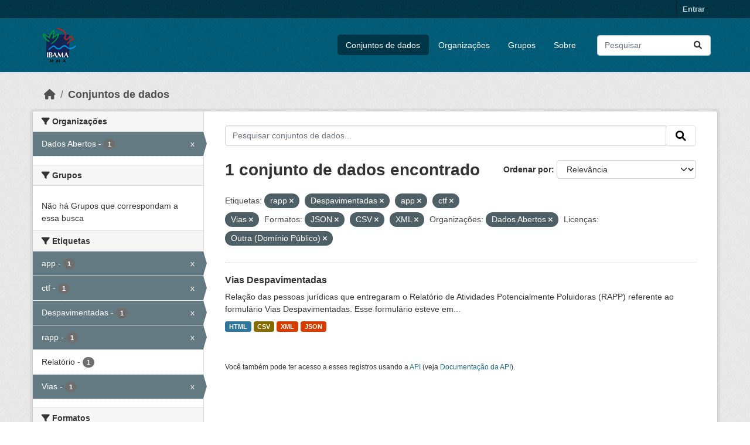

--- FILE ---
content_type: text/html; charset=utf-8
request_url: https://dadosabertos.ibama.gov.br/dataset/?tags=rapp&tags=Despavimentadas&tags=app&tags=ctf&res_format=JSON&res_format=CSV&res_format=XML&amp=&organization=ibama&license_id=other-pd&tags=Vias
body_size: 38487
content:
<!DOCTYPE html>
<!--[if IE 9]> <html lang="pt_BR" class="ie9"> <![endif]-->
<!--[if gt IE 8]><!--> <html lang="pt_BR"  > <!--<![endif]-->
  <head>
    <meta charset="utf-8" />
      <meta name="csrf_field_name" content="_csrf_token" />
      <meta name="_csrf_token" content="ImJiOWJhMzFjZGJhODVjZDE1MDU5MWQ2MjdmYTE2ZTJiNTNiMTEwN2Mi.aWhGcQ.kavTiWBYls18QJP0_G5KLYX0Yow" />

      <meta name="generator" content="ckan 2.10.4" />
      <meta name="viewport" content="width=device-width, initial-scale=1.0">
    <title>Conjunto de dados - IBAMA</title>

    
    <link rel="shortcut icon" href="/base/images/ckan.ico" />
    
      
      
      
    

    
      
      
    

    
    <link href="/webassets/base/1c87a999_main.css" rel="stylesheet"/>
    
  </head>

  
  <body data-site-root="https://dadosabertos.ibama.gov.br/" data-locale-root="https://dadosabertos.ibama.gov.br/" >

    
    <div class="visually-hidden-focusable"><a href="#content">Skip to main content</a></div>
  

  
    

 
<div class="account-masthead">
  <div class="container">
     
    <nav class="account not-authed" aria-label="Account">
      <ul class="list-unstyled">
        
        <li><a href="/user/login">Entrar</a></li>
         
      </ul>
    </nav>
     
  </div>
</div>

<header class="masthead">
  <div class="container">
      
    <nav class="navbar navbar-expand-lg navbar-light">
      <hgroup class="header-image navbar-left">

      
      
      <a class="logo" href="/">
        <img src="https://dadosabertos.ibama.gov.br/base/images/Logo_Ibama.png" alt="IBAMA"
          title="IBAMA" />
      </a>
      
      

       </hgroup>
      <button class="navbar-toggler" type="button" data-bs-toggle="collapse" data-bs-target="#main-navigation-toggle"
        aria-controls="main-navigation-toggle" aria-expanded="false" aria-label="Toggle navigation">
        <span class="fa fa-bars text-white"></span>
      </button>

      <div class="main-navbar collapse navbar-collapse" id="main-navigation-toggle">
        <ul class="navbar-nav ms-auto mb-2 mb-lg-0">
          
            
              
              

		          <li class="active"><a href="/dataset/">Conjuntos de dados</a></li><li><a href="/organization/">Organizações</a></li><li><a href="/group/">Grupos</a></li><li><a href="/about">Sobre</a></li>
	          
          </ul>

      
      
          <form class="d-flex site-search" action="/dataset/" method="get">
              <label class="d-none" for="field-sitewide-search">Search Datasets...</label>
              <input id="field-sitewide-search" class="form-control me-2"  type="text" name="q" placeholder="Pesquisar" aria-label="Pesquisar conjuntos de dados..."/>
              <button class="btn" type="submit" aria-label="Submit"><i class="fa fa-search"></i></button>
          </form>
      
      </div>
    </nav>
  </div>
</header>

  
    <div class="main">
      <div id="content" class="container">
        
          
            <div class="flash-messages">
              
                
              
            </div>
          

          
            <div class="toolbar" role="navigation" aria-label="Breadcrumb">
              
                
                  <ol class="breadcrumb">
                    
<li class="home"><a href="/" aria-label="Início"><i class="fa fa-home"></i><span> Início</span></a></li>
                    
  <li class="active"><a href="/dataset/">Conjuntos de dados</a></li>

                  </ol>
                
              
            </div>
          

          <div class="row wrapper">
            
            
            

            
              <aside class="secondary col-md-3">
                
                
  <div class="filters">
    <div>
      
        

    
    
	
	    
		<section class="module module-narrow module-shallow">
		    
			<h2 class="module-heading">
			    <i class="fa fa-filter"></i>
			    Organizações
			</h2>
		    
		    
			
			    
				<nav aria-label="Organizações">
				    <ul class="list-unstyled nav nav-simple nav-facet">
					
					    
					    
					    
					    
					    <li class="nav-item  active">
						<a href="/dataset/?tags=rapp&amp;tags=Despavimentadas&amp;tags=app&amp;tags=ctf&amp;tags=Vias&amp;res_format=JSON&amp;res_format=CSV&amp;res_format=XML&amp;amp=&amp;license_id=other-pd" title="">
						    <span class="item-label">Dados Abertos</span>
						    <span class="hidden separator"> - </span>
						    <span class="item-count badge">1</span>
							<span class="facet-close">x</span>
						</a>
					    </li>
					
				    </ul>
				</nav>

				<p class="module-footer">
				    
					
				    
				</p>
			    
			
		    
		</section>
	    
	
    

      
        

    
    
	
	    
		<section class="module module-narrow module-shallow">
		    
			<h2 class="module-heading">
			    <i class="fa fa-filter"></i>
			    Grupos
			</h2>
		    
		    
			
			    
				<p class="module-content empty">Não há Grupos que correspondam a essa busca</p>
			    
			
		    
		</section>
	    
	
    

      
        

    
    
	
	    
		<section class="module module-narrow module-shallow">
		    
			<h2 class="module-heading">
			    <i class="fa fa-filter"></i>
			    Etiquetas
			</h2>
		    
		    
			
			    
				<nav aria-label="Etiquetas">
				    <ul class="list-unstyled nav nav-simple nav-facet">
					
					    
					    
					    
					    
					    <li class="nav-item  active">
						<a href="/dataset/?tags=rapp&amp;tags=Despavimentadas&amp;tags=ctf&amp;tags=Vias&amp;res_format=JSON&amp;res_format=CSV&amp;res_format=XML&amp;amp=&amp;organization=ibama&amp;license_id=other-pd" title="">
						    <span class="item-label">app</span>
						    <span class="hidden separator"> - </span>
						    <span class="item-count badge">1</span>
							<span class="facet-close">x</span>
						</a>
					    </li>
					
					    
					    
					    
					    
					    <li class="nav-item  active">
						<a href="/dataset/?tags=rapp&amp;tags=Despavimentadas&amp;tags=app&amp;tags=Vias&amp;res_format=JSON&amp;res_format=CSV&amp;res_format=XML&amp;amp=&amp;organization=ibama&amp;license_id=other-pd" title="">
						    <span class="item-label">ctf</span>
						    <span class="hidden separator"> - </span>
						    <span class="item-count badge">1</span>
							<span class="facet-close">x</span>
						</a>
					    </li>
					
					    
					    
					    
					    
					    <li class="nav-item  active">
						<a href="/dataset/?tags=rapp&amp;tags=app&amp;tags=ctf&amp;tags=Vias&amp;res_format=JSON&amp;res_format=CSV&amp;res_format=XML&amp;amp=&amp;organization=ibama&amp;license_id=other-pd" title="">
						    <span class="item-label">Despavimentadas</span>
						    <span class="hidden separator"> - </span>
						    <span class="item-count badge">1</span>
							<span class="facet-close">x</span>
						</a>
					    </li>
					
					    
					    
					    
					    
					    <li class="nav-item  active">
						<a href="/dataset/?tags=Despavimentadas&amp;tags=app&amp;tags=ctf&amp;tags=Vias&amp;res_format=JSON&amp;res_format=CSV&amp;res_format=XML&amp;amp=&amp;organization=ibama&amp;license_id=other-pd" title="">
						    <span class="item-label">rapp</span>
						    <span class="hidden separator"> - </span>
						    <span class="item-count badge">1</span>
							<span class="facet-close">x</span>
						</a>
					    </li>
					
					    
					    
					    
					    
					    <li class="nav-item ">
						<a href="/dataset/?tags=rapp&amp;tags=Despavimentadas&amp;tags=app&amp;tags=ctf&amp;tags=Vias&amp;res_format=JSON&amp;res_format=CSV&amp;res_format=XML&amp;amp=&amp;organization=ibama&amp;license_id=other-pd&amp;tags=Relat%C3%B3rio" title="">
						    <span class="item-label">Relatório</span>
						    <span class="hidden separator"> - </span>
						    <span class="item-count badge">1</span>
							
						</a>
					    </li>
					
					    
					    
					    
					    
					    <li class="nav-item  active">
						<a href="/dataset/?tags=rapp&amp;tags=Despavimentadas&amp;tags=app&amp;tags=ctf&amp;res_format=JSON&amp;res_format=CSV&amp;res_format=XML&amp;amp=&amp;organization=ibama&amp;license_id=other-pd" title="">
						    <span class="item-label">Vias</span>
						    <span class="hidden separator"> - </span>
						    <span class="item-count badge">1</span>
							<span class="facet-close">x</span>
						</a>
					    </li>
					
				    </ul>
				</nav>

				<p class="module-footer">
				    
					
				    
				</p>
			    
			
		    
		</section>
	    
	
    

      
        

    
    
	
	    
		<section class="module module-narrow module-shallow">
		    
			<h2 class="module-heading">
			    <i class="fa fa-filter"></i>
			    Formatos
			</h2>
		    
		    
			
			    
				<nav aria-label="Formatos">
				    <ul class="list-unstyled nav nav-simple nav-facet">
					
					    
					    
					    
					    
					    <li class="nav-item  active">
						<a href="/dataset/?tags=rapp&amp;tags=Despavimentadas&amp;tags=app&amp;tags=ctf&amp;tags=Vias&amp;res_format=JSON&amp;res_format=XML&amp;amp=&amp;organization=ibama&amp;license_id=other-pd" title="">
						    <span class="item-label">CSV</span>
						    <span class="hidden separator"> - </span>
						    <span class="item-count badge">1</span>
							<span class="facet-close">x</span>
						</a>
					    </li>
					
					    
					    
					    
					    
					    <li class="nav-item ">
						<a href="/dataset/?tags=rapp&amp;tags=Despavimentadas&amp;tags=app&amp;tags=ctf&amp;tags=Vias&amp;res_format=JSON&amp;res_format=CSV&amp;res_format=XML&amp;amp=&amp;organization=ibama&amp;license_id=other-pd&amp;res_format=HTML" title="">
						    <span class="item-label">HTML</span>
						    <span class="hidden separator"> - </span>
						    <span class="item-count badge">1</span>
							
						</a>
					    </li>
					
					    
					    
					    
					    
					    <li class="nav-item  active">
						<a href="/dataset/?tags=rapp&amp;tags=Despavimentadas&amp;tags=app&amp;tags=ctf&amp;tags=Vias&amp;res_format=CSV&amp;res_format=XML&amp;amp=&amp;organization=ibama&amp;license_id=other-pd" title="">
						    <span class="item-label">JSON</span>
						    <span class="hidden separator"> - </span>
						    <span class="item-count badge">1</span>
							<span class="facet-close">x</span>
						</a>
					    </li>
					
					    
					    
					    
					    
					    <li class="nav-item  active">
						<a href="/dataset/?tags=rapp&amp;tags=Despavimentadas&amp;tags=app&amp;tags=ctf&amp;tags=Vias&amp;res_format=JSON&amp;res_format=CSV&amp;amp=&amp;organization=ibama&amp;license_id=other-pd" title="">
						    <span class="item-label">XML</span>
						    <span class="hidden separator"> - </span>
						    <span class="item-count badge">1</span>
							<span class="facet-close">x</span>
						</a>
					    </li>
					
				    </ul>
				</nav>

				<p class="module-footer">
				    
					
				    
				</p>
			    
			
		    
		</section>
	    
	
    

      
        

    
    
	
	    
		<section class="module module-narrow module-shallow">
		    
			<h2 class="module-heading">
			    <i class="fa fa-filter"></i>
			    Licenças
			</h2>
		    
		    
			
			    
				<nav aria-label="Licenças">
				    <ul class="list-unstyled nav nav-simple nav-facet">
					
					    
					    
					    
					    
					    <li class="nav-item  active">
						<a href="/dataset/?tags=rapp&amp;tags=Despavimentadas&amp;tags=app&amp;tags=ctf&amp;tags=Vias&amp;res_format=JSON&amp;res_format=CSV&amp;res_format=XML&amp;amp=&amp;organization=ibama" title="">
						    <span class="item-label">Outra (Domínio Público)</span>
						    <span class="hidden separator"> - </span>
						    <span class="item-count badge">1</span>
							<span class="facet-close">x</span>
						</a>
					    </li>
					
				    </ul>
				</nav>

				<p class="module-footer">
				    
					
				    
				</p>
			    
			
		    
		</section>
	    
	
    

      
    </div>
    <a class="close no-text hide-filters"><i class="fa fa-times-circle"></i><span class="text">close</span></a>
  </div>

              </aside>
            

            
              <div class="primary col-md-9 col-xs-12" role="main">
                
                
  <section class="module">
    <div class="module-content">
      
        
      
      
        
        
        







<form id="dataset-search-form" class="search-form" method="get" data-module="select-switch">

  
    <div class="input-group search-input-group">
      <input aria-label="Pesquisar conjuntos de dados..." id="field-giant-search" type="text" class="form-control input-lg" name="q" value="" autocomplete="off" placeholder="Pesquisar conjuntos de dados...">
      
      <span class="input-group-btn">
        <button class="btn btn-default btn-lg" type="submit" value="search" aria-label="Submit">
          <i class="fa fa-search"></i>
        </button>
      </span>
      
    </div>
  

  
    <span>






<input type="hidden" name="tags" value="rapp" />





<input type="hidden" name="tags" value="Despavimentadas" />





<input type="hidden" name="tags" value="app" />





<input type="hidden" name="tags" value="ctf" />





<input type="hidden" name="tags" value="Vias" />





<input type="hidden" name="res_format" value="JSON" />





<input type="hidden" name="res_format" value="CSV" />





<input type="hidden" name="res_format" value="XML" />





<input type="hidden" name="organization" value="ibama" />





<input type="hidden" name="license_id" value="other-pd" />



</span>
  

  
    
      <div class="form-group control-order-by">
        <label for="field-order-by">Ordenar por</label>
        <select id="field-order-by" name="sort" class="form-control form-select">
          
            
              <option value="score desc, metadata_modified desc" selected="selected">Relevância</option>
            
          
            
              <option value="title_string asc">Nome Crescente</option>
            
          
            
              <option value="title_string desc">Nome Descrescente</option>
            
          
            
              <option value="metadata_modified desc">Modificada pela última vez</option>
            
          
            
          
        </select>
        
        <button class="btn btn-default js-hide" type="submit">Ir</button>
        
      </div>
    
  

  
    
      <h1>

  
  
  
  

1 conjunto de dados encontrado</h1>
    
  

  
    
      <p class="filter-list">
        
          
          <span class="facet">Etiquetas:</span>
          
            <span class="filtered pill">rapp
              <a href="/dataset/?tags=Despavimentadas&amp;tags=app&amp;tags=ctf&amp;tags=Vias&amp;res_format=JSON&amp;res_format=CSV&amp;res_format=XML&amp;amp=&amp;organization=ibama&amp;license_id=other-pd" class="remove" title="Remover"><i class="fa fa-times"></i></a>
            </span>
          
            <span class="filtered pill">Despavimentadas
              <a href="/dataset/?tags=rapp&amp;tags=app&amp;tags=ctf&amp;tags=Vias&amp;res_format=JSON&amp;res_format=CSV&amp;res_format=XML&amp;amp=&amp;organization=ibama&amp;license_id=other-pd" class="remove" title="Remover"><i class="fa fa-times"></i></a>
            </span>
          
            <span class="filtered pill">app
              <a href="/dataset/?tags=rapp&amp;tags=Despavimentadas&amp;tags=ctf&amp;tags=Vias&amp;res_format=JSON&amp;res_format=CSV&amp;res_format=XML&amp;amp=&amp;organization=ibama&amp;license_id=other-pd" class="remove" title="Remover"><i class="fa fa-times"></i></a>
            </span>
          
            <span class="filtered pill">ctf
              <a href="/dataset/?tags=rapp&amp;tags=Despavimentadas&amp;tags=app&amp;tags=Vias&amp;res_format=JSON&amp;res_format=CSV&amp;res_format=XML&amp;amp=&amp;organization=ibama&amp;license_id=other-pd" class="remove" title="Remover"><i class="fa fa-times"></i></a>
            </span>
          
            <span class="filtered pill">Vias
              <a href="/dataset/?tags=rapp&amp;tags=Despavimentadas&amp;tags=app&amp;tags=ctf&amp;res_format=JSON&amp;res_format=CSV&amp;res_format=XML&amp;amp=&amp;organization=ibama&amp;license_id=other-pd" class="remove" title="Remover"><i class="fa fa-times"></i></a>
            </span>
          
        
          
          <span class="facet">Formatos:</span>
          
            <span class="filtered pill">JSON
              <a href="/dataset/?tags=rapp&amp;tags=Despavimentadas&amp;tags=app&amp;tags=ctf&amp;tags=Vias&amp;res_format=CSV&amp;res_format=XML&amp;amp=&amp;organization=ibama&amp;license_id=other-pd" class="remove" title="Remover"><i class="fa fa-times"></i></a>
            </span>
          
            <span class="filtered pill">CSV
              <a href="/dataset/?tags=rapp&amp;tags=Despavimentadas&amp;tags=app&amp;tags=ctf&amp;tags=Vias&amp;res_format=JSON&amp;res_format=XML&amp;amp=&amp;organization=ibama&amp;license_id=other-pd" class="remove" title="Remover"><i class="fa fa-times"></i></a>
            </span>
          
            <span class="filtered pill">XML
              <a href="/dataset/?tags=rapp&amp;tags=Despavimentadas&amp;tags=app&amp;tags=ctf&amp;tags=Vias&amp;res_format=JSON&amp;res_format=CSV&amp;amp=&amp;organization=ibama&amp;license_id=other-pd" class="remove" title="Remover"><i class="fa fa-times"></i></a>
            </span>
          
        
          
          <span class="facet">Organizações:</span>
          
            <span class="filtered pill">Dados Abertos
              <a href="/dataset/?tags=rapp&amp;tags=Despavimentadas&amp;tags=app&amp;tags=ctf&amp;tags=Vias&amp;res_format=JSON&amp;res_format=CSV&amp;res_format=XML&amp;amp=&amp;license_id=other-pd" class="remove" title="Remover"><i class="fa fa-times"></i></a>
            </span>
          
        
          
          <span class="facet">Licenças:</span>
          
            <span class="filtered pill">Outra (Domínio Público)
              <a href="/dataset/?tags=rapp&amp;tags=Despavimentadas&amp;tags=app&amp;tags=ctf&amp;tags=Vias&amp;res_format=JSON&amp;res_format=CSV&amp;res_format=XML&amp;amp=&amp;organization=ibama" class="remove" title="Remover"><i class="fa fa-times"></i></a>
            </span>
          
        
      </p>
      <a class="show-filters btn btn-default">Filtrar Resultados</a>
    
  

</form>




      
      
        

  
    <ul class="dataset-list list-unstyled">
    	
	      
	        




  <li class="dataset-item">
    
      <div class="dataset-content">
        
          <h2 class="dataset-heading">
            
              
            
            
    <a href="/dataset/vias-despavimentadas" title="Vias Despavimentadas">
      Vias Despavimentadas
    </a>
            
            
              
              
            
          </h2>
        
        
          
            <div>Relação das pessoas jurídicas que entregaram o Relatório de Atividades Potencialmente Poluidoras (RAPP) referente ao formulário Vias Despavimentadas. Esse formulário esteve em...</div>
          
        
      </div>
      
        
          
            <ul class="dataset-resources list-unstyled">
              
                
                <li>
                  <a href="/dataset/vias-despavimentadas" class="badge badge-default" data-format="html">HTML</a>
                </li>
                
                <li>
                  <a href="/dataset/vias-despavimentadas" class="badge badge-default" data-format="csv">CSV</a>
                </li>
                
                <li>
                  <a href="/dataset/vias-despavimentadas" class="badge badge-default" data-format="xml">XML</a>
                </li>
                
                <li>
                  <a href="/dataset/vias-despavimentadas" class="badge badge-default" data-format="json">JSON</a>
                </li>
                
              
            </ul>
          
        
      
    
  </li>

	      
	    
    </ul>
  

      
    </div>

    
      
    
  </section>

  
    <section class="module">
      <div class="module-content">
        
          <small>
            
            
            
           Você também pode ter acesso a esses registros usando a <a href="/api/3">API</a> (veja <a href="http://docs.ckan.org/en/2.10/api/">Documentação da API</a>). 
          </small>
        
      </div>
    </section>
  

              </div>
            
          </div>
        
      </div>
    </div>
  
    <footer class="site-footer">
  <div class="container">
    
    <div class="row">
      <div class="col-md-8 footer-links">
        
          <ul class="list-unstyled">
            
              <li><a href="/about">Sobre IBAMA</a></li>
            
          </ul>
          <ul class="list-unstyled">
            
              
              <li><a href="http://docs.ckan.org/en/2.10/api/">API do CKAN</a></li>
              <li><a href="http://www.ckan.org/">Associação CKAN</a></li>
              <li><a href="http://www.opendefinition.org/okd/"><img src="/base/images/od_80x15_blue.png" alt="Open Data"></a></li>
            
          </ul>
        
      </div>
      <div class="col-md-4 attribution">
        
          <p><strong>Impulsionado por</strong> <a class="hide-text ckan-footer-logo" href="http://ckan.org">CKAN</a></p>
        
        
          
<form class="lang-select" action="/util/redirect" data-module="select-switch" method="POST">
  
<input type="hidden" name="_csrf_token" value="ImJiOWJhMzFjZGJhODVjZDE1MDU5MWQ2MjdmYTE2ZTJiNTNiMTEwN2Mi.aWhGcQ.kavTiWBYls18QJP0_G5KLYX0Yow"/> 
  <div class="form-group">
    <label for="field-lang-select">Idioma</label>
    <select id="field-lang-select" name="url" data-module="autocomplete" data-module-dropdown-class="lang-dropdown" data-module-container-class="lang-container">
      
        <option value="/pt_BR/dataset/?tags=rapp&amp;tags=Despavimentadas&amp;tags=app&amp;tags=ctf&amp;res_format=JSON&amp;res_format=CSV&amp;res_format=XML&amp;amp=&amp;organization=ibama&amp;license_id=other-pd&amp;tags=Vias" selected="selected">
          português (Brasil)
        </option>
      
        <option value="/en/dataset/?tags=rapp&amp;tags=Despavimentadas&amp;tags=app&amp;tags=ctf&amp;res_format=JSON&amp;res_format=CSV&amp;res_format=XML&amp;amp=&amp;organization=ibama&amp;license_id=other-pd&amp;tags=Vias" >
          English
        </option>
      
        <option value="/ja/dataset/?tags=rapp&amp;tags=Despavimentadas&amp;tags=app&amp;tags=ctf&amp;res_format=JSON&amp;res_format=CSV&amp;res_format=XML&amp;amp=&amp;organization=ibama&amp;license_id=other-pd&amp;tags=Vias" >
          日本語
        </option>
      
        <option value="/it/dataset/?tags=rapp&amp;tags=Despavimentadas&amp;tags=app&amp;tags=ctf&amp;res_format=JSON&amp;res_format=CSV&amp;res_format=XML&amp;amp=&amp;organization=ibama&amp;license_id=other-pd&amp;tags=Vias" >
          italiano
        </option>
      
        <option value="/cs_CZ/dataset/?tags=rapp&amp;tags=Despavimentadas&amp;tags=app&amp;tags=ctf&amp;res_format=JSON&amp;res_format=CSV&amp;res_format=XML&amp;amp=&amp;organization=ibama&amp;license_id=other-pd&amp;tags=Vias" >
          čeština (Česko)
        </option>
      
        <option value="/ca/dataset/?tags=rapp&amp;tags=Despavimentadas&amp;tags=app&amp;tags=ctf&amp;res_format=JSON&amp;res_format=CSV&amp;res_format=XML&amp;amp=&amp;organization=ibama&amp;license_id=other-pd&amp;tags=Vias" >
          català
        </option>
      
        <option value="/es/dataset/?tags=rapp&amp;tags=Despavimentadas&amp;tags=app&amp;tags=ctf&amp;res_format=JSON&amp;res_format=CSV&amp;res_format=XML&amp;amp=&amp;organization=ibama&amp;license_id=other-pd&amp;tags=Vias" >
          español
        </option>
      
        <option value="/fr/dataset/?tags=rapp&amp;tags=Despavimentadas&amp;tags=app&amp;tags=ctf&amp;res_format=JSON&amp;res_format=CSV&amp;res_format=XML&amp;amp=&amp;organization=ibama&amp;license_id=other-pd&amp;tags=Vias" >
          français
        </option>
      
        <option value="/el/dataset/?tags=rapp&amp;tags=Despavimentadas&amp;tags=app&amp;tags=ctf&amp;res_format=JSON&amp;res_format=CSV&amp;res_format=XML&amp;amp=&amp;organization=ibama&amp;license_id=other-pd&amp;tags=Vias" >
          Ελληνικά
        </option>
      
        <option value="/sv/dataset/?tags=rapp&amp;tags=Despavimentadas&amp;tags=app&amp;tags=ctf&amp;res_format=JSON&amp;res_format=CSV&amp;res_format=XML&amp;amp=&amp;organization=ibama&amp;license_id=other-pd&amp;tags=Vias" >
          svenska
        </option>
      
        <option value="/sr/dataset/?tags=rapp&amp;tags=Despavimentadas&amp;tags=app&amp;tags=ctf&amp;res_format=JSON&amp;res_format=CSV&amp;res_format=XML&amp;amp=&amp;organization=ibama&amp;license_id=other-pd&amp;tags=Vias" >
          српски
        </option>
      
        <option value="/no/dataset/?tags=rapp&amp;tags=Despavimentadas&amp;tags=app&amp;tags=ctf&amp;res_format=JSON&amp;res_format=CSV&amp;res_format=XML&amp;amp=&amp;organization=ibama&amp;license_id=other-pd&amp;tags=Vias" >
          norsk
        </option>
      
        <option value="/sk/dataset/?tags=rapp&amp;tags=Despavimentadas&amp;tags=app&amp;tags=ctf&amp;res_format=JSON&amp;res_format=CSV&amp;res_format=XML&amp;amp=&amp;organization=ibama&amp;license_id=other-pd&amp;tags=Vias" >
          slovenčina
        </option>
      
        <option value="/fi/dataset/?tags=rapp&amp;tags=Despavimentadas&amp;tags=app&amp;tags=ctf&amp;res_format=JSON&amp;res_format=CSV&amp;res_format=XML&amp;amp=&amp;organization=ibama&amp;license_id=other-pd&amp;tags=Vias" >
          suomi
        </option>
      
        <option value="/ru/dataset/?tags=rapp&amp;tags=Despavimentadas&amp;tags=app&amp;tags=ctf&amp;res_format=JSON&amp;res_format=CSV&amp;res_format=XML&amp;amp=&amp;organization=ibama&amp;license_id=other-pd&amp;tags=Vias" >
          русский
        </option>
      
        <option value="/de/dataset/?tags=rapp&amp;tags=Despavimentadas&amp;tags=app&amp;tags=ctf&amp;res_format=JSON&amp;res_format=CSV&amp;res_format=XML&amp;amp=&amp;organization=ibama&amp;license_id=other-pd&amp;tags=Vias" >
          Deutsch
        </option>
      
        <option value="/pl/dataset/?tags=rapp&amp;tags=Despavimentadas&amp;tags=app&amp;tags=ctf&amp;res_format=JSON&amp;res_format=CSV&amp;res_format=XML&amp;amp=&amp;organization=ibama&amp;license_id=other-pd&amp;tags=Vias" >
          polski
        </option>
      
        <option value="/nl/dataset/?tags=rapp&amp;tags=Despavimentadas&amp;tags=app&amp;tags=ctf&amp;res_format=JSON&amp;res_format=CSV&amp;res_format=XML&amp;amp=&amp;organization=ibama&amp;license_id=other-pd&amp;tags=Vias" >
          Nederlands
        </option>
      
        <option value="/bg/dataset/?tags=rapp&amp;tags=Despavimentadas&amp;tags=app&amp;tags=ctf&amp;res_format=JSON&amp;res_format=CSV&amp;res_format=XML&amp;amp=&amp;organization=ibama&amp;license_id=other-pd&amp;tags=Vias" >
          български
        </option>
      
        <option value="/ko_KR/dataset/?tags=rapp&amp;tags=Despavimentadas&amp;tags=app&amp;tags=ctf&amp;res_format=JSON&amp;res_format=CSV&amp;res_format=XML&amp;amp=&amp;organization=ibama&amp;license_id=other-pd&amp;tags=Vias" >
          한국어 (대한민국)
        </option>
      
        <option value="/hu/dataset/?tags=rapp&amp;tags=Despavimentadas&amp;tags=app&amp;tags=ctf&amp;res_format=JSON&amp;res_format=CSV&amp;res_format=XML&amp;amp=&amp;organization=ibama&amp;license_id=other-pd&amp;tags=Vias" >
          magyar
        </option>
      
        <option value="/sl/dataset/?tags=rapp&amp;tags=Despavimentadas&amp;tags=app&amp;tags=ctf&amp;res_format=JSON&amp;res_format=CSV&amp;res_format=XML&amp;amp=&amp;organization=ibama&amp;license_id=other-pd&amp;tags=Vias" >
          slovenščina
        </option>
      
        <option value="/lv/dataset/?tags=rapp&amp;tags=Despavimentadas&amp;tags=app&amp;tags=ctf&amp;res_format=JSON&amp;res_format=CSV&amp;res_format=XML&amp;amp=&amp;organization=ibama&amp;license_id=other-pd&amp;tags=Vias" >
          latviešu
        </option>
      
        <option value="/am/dataset/?tags=rapp&amp;tags=Despavimentadas&amp;tags=app&amp;tags=ctf&amp;res_format=JSON&amp;res_format=CSV&amp;res_format=XML&amp;amp=&amp;organization=ibama&amp;license_id=other-pd&amp;tags=Vias" >
          አማርኛ
        </option>
      
        <option value="/ar/dataset/?tags=rapp&amp;tags=Despavimentadas&amp;tags=app&amp;tags=ctf&amp;res_format=JSON&amp;res_format=CSV&amp;res_format=XML&amp;amp=&amp;organization=ibama&amp;license_id=other-pd&amp;tags=Vias" >
          العربية
        </option>
      
        <option value="/bs/dataset/?tags=rapp&amp;tags=Despavimentadas&amp;tags=app&amp;tags=ctf&amp;res_format=JSON&amp;res_format=CSV&amp;res_format=XML&amp;amp=&amp;organization=ibama&amp;license_id=other-pd&amp;tags=Vias" >
          bosanski
        </option>
      
        <option value="/da_DK/dataset/?tags=rapp&amp;tags=Despavimentadas&amp;tags=app&amp;tags=ctf&amp;res_format=JSON&amp;res_format=CSV&amp;res_format=XML&amp;amp=&amp;organization=ibama&amp;license_id=other-pd&amp;tags=Vias" >
          dansk (Danmark)
        </option>
      
        <option value="/en_AU/dataset/?tags=rapp&amp;tags=Despavimentadas&amp;tags=app&amp;tags=ctf&amp;res_format=JSON&amp;res_format=CSV&amp;res_format=XML&amp;amp=&amp;organization=ibama&amp;license_id=other-pd&amp;tags=Vias" >
          English (Australia)
        </option>
      
        <option value="/en_GB/dataset/?tags=rapp&amp;tags=Despavimentadas&amp;tags=app&amp;tags=ctf&amp;res_format=JSON&amp;res_format=CSV&amp;res_format=XML&amp;amp=&amp;organization=ibama&amp;license_id=other-pd&amp;tags=Vias" >
          English (United Kingdom)
        </option>
      
        <option value="/es_AR/dataset/?tags=rapp&amp;tags=Despavimentadas&amp;tags=app&amp;tags=ctf&amp;res_format=JSON&amp;res_format=CSV&amp;res_format=XML&amp;amp=&amp;organization=ibama&amp;license_id=other-pd&amp;tags=Vias" >
          español (Argentina)
        </option>
      
        <option value="/eu/dataset/?tags=rapp&amp;tags=Despavimentadas&amp;tags=app&amp;tags=ctf&amp;res_format=JSON&amp;res_format=CSV&amp;res_format=XML&amp;amp=&amp;organization=ibama&amp;license_id=other-pd&amp;tags=Vias" >
          euskara
        </option>
      
        <option value="/fa_IR/dataset/?tags=rapp&amp;tags=Despavimentadas&amp;tags=app&amp;tags=ctf&amp;res_format=JSON&amp;res_format=CSV&amp;res_format=XML&amp;amp=&amp;organization=ibama&amp;license_id=other-pd&amp;tags=Vias" >
          فارسی (ایران)
        </option>
      
        <option value="/gl/dataset/?tags=rapp&amp;tags=Despavimentadas&amp;tags=app&amp;tags=ctf&amp;res_format=JSON&amp;res_format=CSV&amp;res_format=XML&amp;amp=&amp;organization=ibama&amp;license_id=other-pd&amp;tags=Vias" >
          galego
        </option>
      
        <option value="/he/dataset/?tags=rapp&amp;tags=Despavimentadas&amp;tags=app&amp;tags=ctf&amp;res_format=JSON&amp;res_format=CSV&amp;res_format=XML&amp;amp=&amp;organization=ibama&amp;license_id=other-pd&amp;tags=Vias" >
          עברית
        </option>
      
        <option value="/hr/dataset/?tags=rapp&amp;tags=Despavimentadas&amp;tags=app&amp;tags=ctf&amp;res_format=JSON&amp;res_format=CSV&amp;res_format=XML&amp;amp=&amp;organization=ibama&amp;license_id=other-pd&amp;tags=Vias" >
          hrvatski
        </option>
      
        <option value="/id/dataset/?tags=rapp&amp;tags=Despavimentadas&amp;tags=app&amp;tags=ctf&amp;res_format=JSON&amp;res_format=CSV&amp;res_format=XML&amp;amp=&amp;organization=ibama&amp;license_id=other-pd&amp;tags=Vias" >
          Indonesia
        </option>
      
        <option value="/is/dataset/?tags=rapp&amp;tags=Despavimentadas&amp;tags=app&amp;tags=ctf&amp;res_format=JSON&amp;res_format=CSV&amp;res_format=XML&amp;amp=&amp;organization=ibama&amp;license_id=other-pd&amp;tags=Vias" >
          íslenska
        </option>
      
        <option value="/km/dataset/?tags=rapp&amp;tags=Despavimentadas&amp;tags=app&amp;tags=ctf&amp;res_format=JSON&amp;res_format=CSV&amp;res_format=XML&amp;amp=&amp;organization=ibama&amp;license_id=other-pd&amp;tags=Vias" >
          ខ្មែរ
        </option>
      
        <option value="/lt/dataset/?tags=rapp&amp;tags=Despavimentadas&amp;tags=app&amp;tags=ctf&amp;res_format=JSON&amp;res_format=CSV&amp;res_format=XML&amp;amp=&amp;organization=ibama&amp;license_id=other-pd&amp;tags=Vias" >
          lietuvių
        </option>
      
        <option value="/mk/dataset/?tags=rapp&amp;tags=Despavimentadas&amp;tags=app&amp;tags=ctf&amp;res_format=JSON&amp;res_format=CSV&amp;res_format=XML&amp;amp=&amp;organization=ibama&amp;license_id=other-pd&amp;tags=Vias" >
          македонски
        </option>
      
        <option value="/mn_MN/dataset/?tags=rapp&amp;tags=Despavimentadas&amp;tags=app&amp;tags=ctf&amp;res_format=JSON&amp;res_format=CSV&amp;res_format=XML&amp;amp=&amp;organization=ibama&amp;license_id=other-pd&amp;tags=Vias" >
          монгол (Монгол)
        </option>
      
        <option value="/my_MM/dataset/?tags=rapp&amp;tags=Despavimentadas&amp;tags=app&amp;tags=ctf&amp;res_format=JSON&amp;res_format=CSV&amp;res_format=XML&amp;amp=&amp;organization=ibama&amp;license_id=other-pd&amp;tags=Vias" >
          မြန်မာ (မြန်မာ)
        </option>
      
        <option value="/nb_NO/dataset/?tags=rapp&amp;tags=Despavimentadas&amp;tags=app&amp;tags=ctf&amp;res_format=JSON&amp;res_format=CSV&amp;res_format=XML&amp;amp=&amp;organization=ibama&amp;license_id=other-pd&amp;tags=Vias" >
          norsk bokmål (Norge)
        </option>
      
        <option value="/ne/dataset/?tags=rapp&amp;tags=Despavimentadas&amp;tags=app&amp;tags=ctf&amp;res_format=JSON&amp;res_format=CSV&amp;res_format=XML&amp;amp=&amp;organization=ibama&amp;license_id=other-pd&amp;tags=Vias" >
          नेपाली
        </option>
      
        <option value="/pt_PT/dataset/?tags=rapp&amp;tags=Despavimentadas&amp;tags=app&amp;tags=ctf&amp;res_format=JSON&amp;res_format=CSV&amp;res_format=XML&amp;amp=&amp;organization=ibama&amp;license_id=other-pd&amp;tags=Vias" >
          português (Portugal)
        </option>
      
        <option value="/ro/dataset/?tags=rapp&amp;tags=Despavimentadas&amp;tags=app&amp;tags=ctf&amp;res_format=JSON&amp;res_format=CSV&amp;res_format=XML&amp;amp=&amp;organization=ibama&amp;license_id=other-pd&amp;tags=Vias" >
          română
        </option>
      
        <option value="/sq/dataset/?tags=rapp&amp;tags=Despavimentadas&amp;tags=app&amp;tags=ctf&amp;res_format=JSON&amp;res_format=CSV&amp;res_format=XML&amp;amp=&amp;organization=ibama&amp;license_id=other-pd&amp;tags=Vias" >
          shqip
        </option>
      
        <option value="/sr_Latn/dataset/?tags=rapp&amp;tags=Despavimentadas&amp;tags=app&amp;tags=ctf&amp;res_format=JSON&amp;res_format=CSV&amp;res_format=XML&amp;amp=&amp;organization=ibama&amp;license_id=other-pd&amp;tags=Vias" >
          srpski (latinica)
        </option>
      
        <option value="/th/dataset/?tags=rapp&amp;tags=Despavimentadas&amp;tags=app&amp;tags=ctf&amp;res_format=JSON&amp;res_format=CSV&amp;res_format=XML&amp;amp=&amp;organization=ibama&amp;license_id=other-pd&amp;tags=Vias" >
          ไทย
        </option>
      
        <option value="/tl/dataset/?tags=rapp&amp;tags=Despavimentadas&amp;tags=app&amp;tags=ctf&amp;res_format=JSON&amp;res_format=CSV&amp;res_format=XML&amp;amp=&amp;organization=ibama&amp;license_id=other-pd&amp;tags=Vias" >
          Filipino (Pilipinas)
        </option>
      
        <option value="/tr/dataset/?tags=rapp&amp;tags=Despavimentadas&amp;tags=app&amp;tags=ctf&amp;res_format=JSON&amp;res_format=CSV&amp;res_format=XML&amp;amp=&amp;organization=ibama&amp;license_id=other-pd&amp;tags=Vias" >
          Türkçe
        </option>
      
        <option value="/uk/dataset/?tags=rapp&amp;tags=Despavimentadas&amp;tags=app&amp;tags=ctf&amp;res_format=JSON&amp;res_format=CSV&amp;res_format=XML&amp;amp=&amp;organization=ibama&amp;license_id=other-pd&amp;tags=Vias" >
          українська
        </option>
      
        <option value="/uk_UA/dataset/?tags=rapp&amp;tags=Despavimentadas&amp;tags=app&amp;tags=ctf&amp;res_format=JSON&amp;res_format=CSV&amp;res_format=XML&amp;amp=&amp;organization=ibama&amp;license_id=other-pd&amp;tags=Vias" >
          українська (Україна)
        </option>
      
        <option value="/vi/dataset/?tags=rapp&amp;tags=Despavimentadas&amp;tags=app&amp;tags=ctf&amp;res_format=JSON&amp;res_format=CSV&amp;res_format=XML&amp;amp=&amp;organization=ibama&amp;license_id=other-pd&amp;tags=Vias" >
          Tiếng Việt
        </option>
      
        <option value="/zh_Hans_CN/dataset/?tags=rapp&amp;tags=Despavimentadas&amp;tags=app&amp;tags=ctf&amp;res_format=JSON&amp;res_format=CSV&amp;res_format=XML&amp;amp=&amp;organization=ibama&amp;license_id=other-pd&amp;tags=Vias" >
          中文 (简体, 中国)
        </option>
      
        <option value="/zh_Hant_TW/dataset/?tags=rapp&amp;tags=Despavimentadas&amp;tags=app&amp;tags=ctf&amp;res_format=JSON&amp;res_format=CSV&amp;res_format=XML&amp;amp=&amp;organization=ibama&amp;license_id=other-pd&amp;tags=Vias" >
          中文 (繁體, 台灣)
        </option>
      
    </select>
  </div>
  <button class="btn btn-default d-none " type="submit">Ir</button>
</form>


        
      </div>
    </div>
    
  </div>
</footer>
  
  
  
  
  
    

      

    
    
    <link href="/webassets/vendor/f3b8236b_select2.css" rel="stylesheet"/>
<link href="/webassets/vendor/d05bf0e7_fontawesome.css" rel="stylesheet"/>
    <script src="/webassets/vendor/8c3c143a_jquery.js" type="text/javascript"></script>
<script src="/webassets/vendor/5027b870_vendor.js" type="text/javascript"></script>
<script src="/webassets/vendor/6d1ad7e6_bootstrap.js" type="text/javascript"></script>
<script src="/webassets/base/6fddaa3f_main.js" type="text/javascript"></script>
<script src="/webassets/base/0d750fad_ckan.js" type="text/javascript"></script>
  </body>
</html>